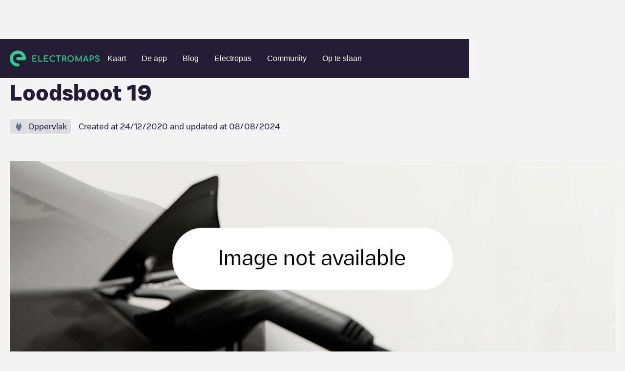

--- FILE ---
content_type: text/html; charset=utf-8
request_url: https://www.electromaps.com/nl/laadstations/nederland/houten/houten/loodsboot-19-pakketboot
body_size: 45348
content:
<!DOCTYPE html><!-- Last Published: Fri Jan 02 2026 13:35:34 GMT+0000 (Coordinated Universal Time) --><html data-wf-domain="live.electromaps.com" data-wf-page="6437e7fb5ac6ff23f06bcec2" data-wf-site="6278f767c8039e09089ab08c" lang="nl"><head><meta charset="utf-8"><meta content="Chargepoints for electric vehicles near you - Electromaps" property="og:title"><meta content="Find electric vehicle charging stations around the world with our detailed map. Plan your routes and charge with confidence on Electromaps." property="og:description"><meta content="Chargepoints for electric vehicles near you - Electromaps" property="twitter:title"><meta content="Find electric vehicle charging stations around the world with our detailed map. Plan your routes and charge with confidence on Electromaps." property="twitter:description"><meta property="og:type" content="website"><meta content="summary_large_image" name="twitter:card"><meta content="width=device-width, initial-scale=1" name="viewport"><link href="https://cdn.prod.website-files.com/6278f767c8039e09089ab08c/css/electromaps.webflow.shared.c1d0b053d.min.css" rel="stylesheet" type="text/css"><link href="https://cdn.prod.website-files.com/6278f767c8039e09089ab08c/css/electromaps.webflow.6437e7fb5ac6ff23f06bcec2-b6113f150.min.css" rel="stylesheet" type="text/css"><script type="text/javascript">!function(o,c){var n=c.documentElement,t=" w-mod-";n.className+=t+"js",("ontouchstart"in o||o.DocumentTouch&&c instanceof DocumentTouch)&&(n.className+=t+"touch")}(window,document);</script><link href="https://cdn.prod.website-files.com/6278f767c8039e09089ab08c/62949593168ed75e2a765719_favicon.svg" rel="shortcut icon" type="image/x-icon"><link href="https://cdn.prod.website-files.com/6278f767c8039e09089ab08c/629495a2b64554432869a8d5_webclip.png" rel="apple-touch-icon">
<!-- Google Tag Manager -->
<script>(function(w,d,s,l,i){w[l]=w[l]||[];w[l].push({'gtm.start':
new Date().getTime(),event:'gtm.js'});var f=d.getElementsByTagName(s)[0],
j=d.createElement(s),dl=l!='dataLayer'?'&l='+l:'';j.async=true;j.src=
'https://www.googletagmanager.com/gtm.js?id='+i+dl;f.parentNode.insertBefore(j,f);
})(window,document,'script','dataLayer','GTM-N98VCX6');</script>
<!-- End Google Tag Manager -->


<!-- Hotjar Tracking Code for https://www.electromaps.com/ -->
<script>
    (function(h,o,t,j,a,r){
        h.hj=h.hj||function(){(h.hj.q=h.hj.q||[]).push(arguments)};
        h._hjSettings={hjid:3091564,hjsv:6};
        a=o.getElementsByTagName('head')[0];
        r=o.createElement('script');r.async=1;
        r.src=t+h._hjSettings.hjid+j+h._hjSettings.hjsv;
        a.appendChild(r);
    })(window,document,'https://static.hotjar.com/c/hotjar-','.js?sv=');
</script>

<!-- [Cookiebot] -->
<script id="Cookiebot" src="https://consent.cookiebot.com/uc.js" data-cbid="fe5c5c23-06e4-4311-8328-6afa69ab9028" data-blockingmode="auto" type="text/javascript"></script>

<meta name="google-adsense-account" content="ca-pub-7773734529125057">
<!-- Adsense
<script async src="https://pagead2.googlesyndication.com/pagead/js/adsbygoogle.js?client-ca-pub-7773734529125057" crossorigin="anonymous"></script> -->

<!-- [Attributes by Finsweet] Disable scrolling -->
<script defer="" src="https://cdn.jsdelivr.net/npm/@finsweet/attributes-scrolldisable@1/scrolldisable.js"></script>
<script>
// Obtener el parámetro de la URL que deseas comprobar
var parametro = "for-businesses"; // Reemplaza "tu_parametro" con el nombre del parámetro que deseas verificar

// Función para comprobar si la URL contiene el parámetro especificado
function comprobarURLConParametro() {
  // Obtener la URL actual
  var url = window.location.href;

  // Verificar si la URL contiene el parámetro
  if (url.indexOf(parametro) > -1) {
    // El parámetro está presente en la URL
    console.log("La URL contiene el parámetro " + parametro);
    // Aquí puedes agregar el código que deseas ejecutar cuando la URL contiene el parámetro
   	var link = document.getElementById("for-businesses");
	// Llamar a la función después de 3 segundos
	falsoClickDespuesDeTiempo("for-businesses-id", 2000); // Reemplaza "tu_elemento_id" con el ID del elemento en el que deseas simular el clic

    // Simular el clic en el enlace
    //if (link) {
			//console.log('click')
     // link.click();
   // }
  } else {
    // El parámetro no está presente en la URL
    //console.log("La URL no contiene el parámetro " + parametro);
    // Aquí puedes agregar el código que deseas ejecutar cuando la URL no contiene el parámetro
  }
}
function falsoClickDespuesDeTiempo(elementoId, tiempo) {
  setTimeout(function() {
    var elemento = document.getElementById(elementoId); // Obtener el elemento por su ID
    if (elemento) {
      elemento.click(); // Realizar el falso clic en el elemento
    }
  }, tiempo);
}

// Llamar a la función para comprobar la URL cuando sea necesario
comprobarURLConParametro();
</script>
 
<script>

document.addEventListener('submit', async (event) => {
  if (!event.target.action?.endsWith('/xx/newsletter')) {
    return;
  }

  event.preventDefault();

  const form = event.target;
  const submitButton = form.querySelector('[type="submit"]');

  submitButton.disabled = true
  form.querySelectorAll(`[data-result]`).forEach(message => {
    message.classList.remove('show');
  });

  //const language = location.pathname.split('/')[1]; old
  //const qs = new URLSearchParams({ language }); old
	const qs = new URLSearchParams();
  
  form.querySelectorAll('input[name]').forEach(input => {
    if (['hidden', 'text', 'email', 'tel'].includes(input.type)) {
      qs.set(input.name, input.value);
    }
  });

  const response = await fetch(`${form.action}?${qs}`);
  const result = response.status < 299 ? 'success' : 'error';
  submitButton.disabled = false
  
  	form.querySelector(`[data-result="${result}"]`)?.classList.add('show');
	var elementoBodyForm = form.querySelector(`[data-result="${result}"]`);

    // Modal
    var elementoPadreBodyForm = encontrarPadreConClase(form, "body-form");
 	var elementoFormMessage = elementoPadreBodyForm.querySelector('.newsletter-Message');

    // Verificar si se encontró el elemento padre con la clase
    if (elementoPadreBodyForm) {
        //console.log("Se encontró el elemento padre con la clase 'body-form':", elementoPadreBodyForm);

        // Verificar si el resultado es "success" y si el elemento body-form se encontró
        if (result === "success" && elementoBodyForm) {
            // Agregar la clase 'show' al elemento body-form
			$('.form-message').addClass('show');
        }
    } else {
      console.log("No se encontró el elemento padre con la clase 'body-form'.");

    }
});



// Función para buscar el elemento padre con una clase específica
function encontrarPadreConClase(elemento, clase) {
    // Comprobamos si el elemento tiene la clase deseada
    if (elemento.classList.contains(clase)) {
        return elemento; // Si tiene la clase, devolvemos el elemento
    } else {
        // Si no tiene la clase, recurrimos al elemento padre (parentNode)
        if (elemento.parentNode) {
            // Llamamos recursivamente a la función para el elemento padre
            return encontrarPadreConClase(elemento.parentNode, clase);
        } else {
            // Si llegamos al elemento raíz y no se encuentra la clase, devolvemos null
            return null;
        }
    }
}



</script>
  
<style>
:root {
--navbar-mobile-height: 80px;
}
  
*{
  -webkit-font-smoothing: antialiased;
  -moz-osx-font-smoothing: grayscale; 
  text-rendering: optimizeLegibility;
}

@media only screen and (max-width: 991px){
  [css="nav-menu-height"] {
       height: 100vh;
       height: calc(var(--vh, 1vh) * 100 - var(--navbar-mobile-height))!important;
  }
}

.svg-menu-toggle {
  fill: #fff;
  pointer-events: all;
  cursor: pointer;
}
.svg-menu-toggle .bar {
  -webkit-transform: rotate(0) translateY(0) translateX(0);
  transform: rotate(0) translateY(0) translateX(0);
  opacity: 1;
  -webkit-transform-origin: 25px 12px;
  transform-origin: 25px 12px;
  -webkit-transition: -webkit-transform 0.2s ease-in-out, opacity 0.2s ease-in-out;
  transition: transform 0.2s ease-in-out, opacity 0.2s ease-in-out;
}
.svg-menu-toggle .bar:nth-of-type(1) {
  -webkit-transform-origin: 25px 12px;
  transform-origin: 25px 12px;
}
.svg-menu-toggle .bar:nth-of-type(3) {
  -webkit-transform-origin: 26px 20px;
  transform-origin: 26px 20px;
}

.w--open .bar:nth-of-type(1) {
  -webkit-transform: rotate(-45deg) translateY(0) translateX(0);
  transform: rotate(-45deg) translateY(0) translateX(0);
}
.w--open .bar:nth-of-type(2) {
  opacity: 0;
}
.w--open .bar:nth-of-type(3) {
  -webkit-transform: rotate(45deg) translateY(0em) translateX(0em);
  transform: rotate(45deg) translateY(0em) translateX(0em);
}

.inline-svg {
  display: block;
  margin: 0 auto;
}  
  
[css="/"]:after {
  display: inline;
  content: "/";
  color: #33c88c;
}
[css="."]:after {
  display: inline;
  content: ".";
  color: #33c88c;
}
[css="?"]:after {
  display: inline;
  content: "?";
  color: #33c88c;
}
.w-webflow-badge {
  display: none!important;
}

  
.subscribe-form {
  width: 100%;
}

.subscribe-form fieldset{
  outline: none;
  border: none;
  display: flex;
  align-items: center;
}

.subscribe-form input:not([type="submit"]) {
	font-family: 'Heywallbox Regular',sans-serif;
	box-sizing: border-box;
	-webkit-appearance: none;
	-moz-appearance: none;
	appearance: none;
	box-shadow: none;
	padding: 8px 16px;
	display: block;
	width: 100%;
	outline: none;
	border-radius: 50px;
	border: 2px solid #fff;   
  background-color: white;
  color: #221c35;
  line-height: 20px;
  font-size: 16px;
  max-height: 40px;
}

.subscribe-form button{
  
  display: inline;
    padding: 8px 24px;
	border: 2px solid #33c88c;
    border-radius: 10px;
    background-color: #33c88c;
    -webkit-transition: all  .2s,color .2s;
    transition: all .2s,color .2s;
    font-family: 'Heywallbox Regular',sans-serif;
    color: #fff;
    font-size: 16px;
    font-weight: 400;
  cursor: pointer;
  margin-left: 8px;
}
.subscribe-form button:hover{
	border: 2px solid #fff;
}
  
/* cropped images */
.w-richtext figure {
    max-width: 100%!important;
    margin-bottom: 40px;
}
  
.w-richtext figcaption {
  color: #7a7a7b;
}
  
  
/*menu nav responsive hidden links*/
@media only screen and (max-width: 1100px) and (min-width: 991px)  {
  #header-community-link{
    display: none;
  }  
}
  
  
  /*load more button (city/region)*/
#loadMore.disabled,
.button.disabled {
	opacity: 0.5;
	background-color: #a8a8a8;
	pointer-events: none;  
}
  
.chargepoints-stations-item {
	display: none;
}
.chargepoints-stations-item:nth-child(-n+10) {
	display: flex;
}
.chargepoints-stations-item.show {
	display: flex;
}
  
.dropdown-link.w-dropdown-link.w--current {
  color: #289f6f;
}
  
</style>

<style>
 /* Cookiebot minimum.run custom styles */
 #CybotCookiebotDialog {
   --font-size: 14px;
   --color-primary: #33c88c;
   --border-radius: 8px;
   --container-width: 1400px;
 }
 #CybotCookiebotDialogHeader,#CybotCookiebotDialogPoweredByText,.CybotCookiebotDialogBodyBottomWrapper{display:none!important}#CybotCookiebotDialog *,#CybotCookiebotDialogBodyUnderlay *{font-size:var(--font-size)!important}#CybotCookiebotDialogFooter #CybotCookiebotDialogBodyButtonAccept,#CybotCookiebotDialogFooter #CybotCookiebotDialogBodyLevelButtonAccept,#CybotCookiebotDialogFooter #CybotCookiebotDialogBodyLevelButtonLevelOptinAllowAll{background-color:var(--color-primary)!important;border-color:var(--color-primary)!important}#CybotCookiebotDialogBodyButtonDecline,#CybotCookiebotDialogFooter #CybotCookiebotDialogBodyLevelButtonCustomize,#CybotCookiebotDialogFooter #CybotCookiebotDialogBodyLevelButtonLevelOptinAllowallSelection{border-color:var(--color-primary)!important;color:var(--color-primary)!important}#CybotCookiebotDialogFooter .CybotCookiebotDialogBodyButton{border-radius:var(--border-radius)!important}#CybotCookiebotDialogNav .CybotCookiebotDialogNavItemLink.CybotCookiebotDialogActive{border-bottom:1px solid var(--color-primary)!important;color:var(--color-primary)!important}#CybotCookiebotDialogTabContent input:checked+.CybotCookiebotDialogBodyLevelButtonSlider{background-color:var(--color-primary)!important}#CybotCookiebotDialog #CybotCookiebotDialogBodyContentText a,#CybotCookiebotDialog #CybotCookiebotDialogBodyLevelButtonIABHeaderViewPartnersLink,#CybotCookiebotDialog #CybotCookiebotDialogDetailBulkConsentList dt a,#CybotCookiebotDialog #CybotCookiebotDialogDetailFooter a,#CybotCookiebotDialog .CookieCard .CybotCookiebotDialogDetailBodyContentCookieContainerButton:hover,#CybotCookiebotDialog .CookieCard .CybotCookiebotDialogDetailBodyContentIABv2Tab:hover,#CybotCookiebotDialog .CybotCookiebotDialogBodyLevelButtonIABDescription a,#CybotCookiebotDialog .CybotCookiebotDialogDetailBodyContentCookieLink,#CybotCookiebotDialogDetailBodyContentCookieContainerTypes .CybotCookiebotDialogDetailBodyContentCookieProvider:not(.CybotCookiebotDialogDetailBodyContentCookieInfoCount):hover,#CybotCookiebotDialogDetailBodyContentTextAbout a,#CybotCookiebotDialogNav .CybotCookiebotDialogNavItemLink:hover{color:var(--color-primary)!important}.CybotCookiebotDialogDetailBodyContentCookieContainerButton{display:-webkit-box;display:-ms-flexbox;display:flex}#CybotCookiebotDialog[data-template=bottom]{top:100%;-webkit-transform:translate(-50%,-100%);-ms-transform:translate(-50%,-100%);transform:translate(-50%,-100%);border-radius:0!important}#CybotCookiebotDialog.CybotEdge{-webkit-box-shadow:0 30px 70px rgb(0 0 0 / 30%);box-shadow:0 30px 70px rgb(0 0 0 / 30%);height:auto;max-height:70vh;max-width:100vw;min-width:100vw;padding:0;width:100vw}#CybotCookiebotDialog{left:50%;max-height:80vh;top:0;-webkit-transform:translate(-50%);-ms-transform:translate(-50%);transform:translate(-50%)}@media screen and (min-width:1280px){#CybotCookiebotDialog.CybotEdge .CybotCookiebotDialogContentWrapper{max-width:var(--container-width)!important}}
</style>
  <style>
[class^="connector-"], [class*=" connector-"] {
  /* use !important to prevent issues with browser extensions that change fonts */
  font-family: 'Connector' !important;
  speak: never;
  font-style: normal;
  font-weight: normal;
  font-variant: normal;
  text-transform: none;
  line-height: 1;

}

[class^="connector-"]:before,
[class*="connector-"]:before{
  content: "\e90c";
    font-size: 22px;
    color: #6B768A;    
}    
    
.connector-5:before {
  content: "\e93d";
}
.connector-4:before {
  content: "\e93e";
}
.connector-31:before {
  content: "\e93f";
}
.connector-7:before {
  content: "\e940";
}
.connector-8:before {
  content: "\e941";
}
.connector-2:before {
  content: "\e942";
}
.connector-3:before {
  content: "\e943";
}
.connector-33:before {
  content: "\e944";
}
.connector-37:before {
  content: "\e945";
}
.connector-34:before {
  content: "\e946";
}
.connector-1:before {
  content: "\e948";
}
.connector-25:before {
  content: "\e949";
}
.connector-35:before {
  content: "\e94a";
}
.connector-39:before {
  content: "\e94b";
}
.connector-10:before {
  content: "\e94c";
}
.connector-28:before {
  content: "\e94d";
}
.connector-27:before {
  content: "\e94e";
}
.connector-26:before {
  content: "\e94f";
}
.connector-15:before {
  content: "\e950";
}
.connector-16:before {
  content: "\e951";
}
</style>
  <style>
[class^="location-"], [class*=" location-"] {
  /* use !important to prevent issues with browser extensions that change fonts */
  font-family: 'Location' !important;
  speak: never;
  font-style: normal;
  font-weight: normal;
  font-variant: normal;
  text-transform: none;
  line-height: 1;

}

[class^="location-"]:before,
[class*="location-"]:before{
  content: "\e90c";
    font-size: 22px;
    color: #6B768A;  
}    
    
.location-4:before {
  content: "\e900";
}
.location-11:before {
  content: "\e901";
}
.location-5:before {
  content: "\e902";
}
.location-3:before {
  content: "\e903";
}
.location-10:before {
  content: "\e904";
}
.location-12:before {
  content: "\e905";
}
.location-2:before {
  content: "\e906";
}
.location-14:before {
  content: "\e907";
}
.location-1:before {
  content: "\e908";
}
.location-7:before {
  content: "\e909";
}
.location-8:before {
  content: "\e90a";
}
.location-9:before {
  content: "\e90b";
}    
</style>  <script async="" src="https://securepubads.g.doubleclick.net/tag/js/gpt.js"></script>







<title>Laadpunten voor elektrische voertuigen - Electromaps - ElectromapsLoodsboot 19</title>







<meta name="description" content="Verken carrièremogelijkheden bij Wallbox. Sluit je aan bij ons innovatieve team en draag bij aan de toekomst van elektrische mobiliteit. Ontdek je potentieel!">		

<script>
  window.googletag = window.googletag || {cmd: []};
  googletag.cmd.push(function() {
    googletag.defineSlot('/68055579/Charging_points_middle', [728, 90], 'div-gpt-ad-1673454751580-0').addService(googletag.pubads());
    googletag.pubads().enableSingleRequest();
    googletag.enableServices();
  });
</script>
<script>
  window.googletag = window.googletag || {cmd: []};
  googletag.cmd.push(function() {
    googletag.defineSlot('/68055579/Charging_points_middle', [484, 90], 'div-gpt-ad-1673454725993-0').addService(googletag.pubads());
    googletag.pubads().enableSingleRequest();
    googletag.enableServices();
  });
</script>
<script>
  window.googletag = window.googletag || {cmd: []};
  googletag.cmd.push(function() {
    googletag.defineSlot('/68055579/Charging_points_middle', [320, 50], 'div-gpt-ad-1673454671538-0').addService(googletag.pubads());
    googletag.pubads().enableSingleRequest();
    googletag.enableServices();
  });
</script>

<style>
.breadcrumb-item:hover {
	color: #33c88c;
}
.chargepoints-stations-item {
	min-width: 0;
}

.chargepoints-stations-title h3 {
	white-space: nowrap;
  overflow: hidden;
  text-overflow: ellipsis;
}

  @media only screen and (min-width: 1100px)  {
    .ga-desktop {
      display: block;
    }
    .ga-tablet {
      display: none;
    }
    .ga-mobile {
      display: none;
    }
  }
  
  @media only screen and (max-width: 1099px) and (min-width: 537px)  {
    .ga-desktop {
      display: none;
    }
    .ga-tablet {
      display: block;
    }
    .ga-mobile {
      display: none;
    }
  }
  
  @media only screen and (max-width: 536px)  {
    .ga-desktop {
      display: none;
    }
    .ga-tablet {
      display: none;
    }
    .ga-mobile {
      display: block;
    }
  }

</style>




	
	
<title>Laadpunten voor elektrische voertuigen - Electromaps - ElectromapsLoodsboot 19</title>








<meta name="description" content="Verken carrièremogelijkheden bij Wallbox. Sluit je aan bij ons innovatieve team en draag bij aan de toekomst van elektrische mobiliteit. Ontdek je potentieel!">



<style>
.breadcrumb-item:hover {
	color: #33c88c;
}

/****/

/*
.comments-item
.photos-item
*/

.comments-item {
	display: none;
}
.comments-item:nth-child(-n+4) {
	display: block;
}
.comments-item.show {
	display: block;
}

/***/

.photos-item {
	display: none;
}
.photos-item:nth-child(-n+8) {
	display: block;
}
.photos-item.show {
	display: block;
}

</style><link href="https://www.electromaps.com/nl/laadstations/nederland/houten/houten/loodsboot-19-pakketboot" rel="canonical"><link rel="alternate" hreflang="en" href="https://www.electromaps.com/en/charging-stations/netherlands/houten/houten/loodsboot-19-pakketboot"><link rel="alternate" hreflang="es" href="https://www.electromaps.com/es/puntos-carga/paises-bajos/houten/houten/loodsboot-19-pakketboot"><link rel="alternate" hreflang="fr" href="https://www.electromaps.com/fr/stations-de-recharge/pays-bas/houten/houten/loodsboot-19-pakketboot"><link rel="alternate" hreflang="de" href="https://www.electromaps.com/de/ladestationen/niederlande/houten/houten/loodsboot-19-pakketboot"><link rel="alternate" hreflang="ca" href="https://www.electromaps.com/ca/estacions-de-recarrega/paisos-baixos/houten/houten/loodsboot-19-pakketboot"><link rel="alternate" hreflang="it" href="https://www.electromaps.com/it/stazioni-di-ricarica/paesi-bassi/houten/houten/loodsboot-19-pakketboot"><link rel="alternate" hreflang="nl" href="https://www.electromaps.com/nl/laadstations/nederland/houten/houten/loodsboot-19-pakketboot"><link rel="alternate" hreflang="pt" href="https://www.electromaps.com/pt/estacoes-de-carregamento/paises-baixos/houten/houten/loodsboot-19-pakketboot"><script type="application/ld+json">
  {
    "@context": "https://schema.org",
    "@type": "BreadcrumbList",
    "itemListElement": [{"@type":"ListItem","position":1,"name":"Countries","item":"https://www.electromaps.com/nl/laadstations"},{"@type":"ListItem","position":2,"name":"Nederland","item":"https://www.electromaps.com/nl/laadstations/nederland"},{"@type":"ListItem","position":3,"name":"Houten","item":"https://www.electromaps.com/nl/laadstations/nederland/houten"},{"@type":"ListItem","position":4,"name":"Houten","item":"https://www.electromaps.com/nl/laadstations/nederland/houten/houten"},{"@type":"ListItem","position":5,"name":"Loodsboot 19"}]
  }
</script><script type="application/ld+json">{
  "@context": "https://schema.org",
  "@type": "LocalBusiness",
  "name": "Loodsboot 19",
  "address": "104 Pakketboot 3991 LJ Houten - Nederland",
  "brand": "Electromaps"
}</script></head><body class="body-clear"><div data-animation="default" data-collapse="medium" data-duration="400" data-easing="ease" data-easing2="ease" role="banner" class="navbar hidden show w-nav"><div class="navbar-container w-container"><div class="navbar-wrapper"><a href="/" class="nav-logo-mobile w-inline-block"><img src="https://cdn.prod.website-files.com/6278f767c8039e09089ab08c/62aae556d19e952671230c8b_horitzontal-logo.svg" loading="lazy" alt="" class="nav-logo-image mobile"></a><nav role="navigation" css="nav-menu-height" class="nav-menu v2 w-nav-menu"><a href="/" class="nav-logo-desktop w-inline-block"><img src="https://cdn.prod.website-files.com/6278f767c8039e09089ab08c/62aae556d19e952671230c8b_horitzontal-logo.svg" loading="eager" alt="" class="nav-logo-image"></a><div class="nav-menu-center"><a class="nav-link w-nav-link" datalayer="ClickOnMap" href="https://map.electromaps.com/nl/" target="_blank">Kaart</a><a class="nav-link w-nav-link" href="/nl/app">De app</a><a href="/nlundefined" class="nav-link w-nav-link">Blog</a><a href="/nl/electropass" class="nav-link w-nav-link">Electropas</a><a href="/nl/community" class="nav-link w-nav-link">Community</a><a class="nav-link w-nav-link" datalayer="Shop" href="https://shop.electromaps.com/nl-nl" target="_blank" id="header-community-link">Op te slaan</a></div><div class="navbar-log one-link"></div></nav><div class="menu-button w-nav-button"><div class="icon w-icon-nav-menu"></div><div class="w-embed"><!--<svg class="inline-svg" version="1.1" xmlns="http://www.w3.org/2000/svg" xmlns:xlink="http://www.w3.org/1999/xlink" x="0px" y="0px"
	 width="100%" height="100%" viewBox="0 0 32 22.5" enable-background="new 0 0 32 22.5" xml:space="preserve">
					<title>Mobile Menu</title>
					<g class="svg-menu-toggle">

					<path class="bar" d="M20.945,8.75c0,0.69-0.5,1.25-1.117,1.25H3.141c-0.617,0-1.118-0.56-1.118-1.25l0,0
						c0-0.69,0.5-1.25,1.118-1.25h16.688C20.445,7.5,20.945,8.06,20.945,8.75L20.945,8.75z">
					</path>
					<path class="bar" d="M20.923,15c0,0.689-0.501,1.25-1.118,1.25H3.118C2.5,16.25,2,15.689,2,15l0,0c0-0.689,0.5-1.25,1.118-1.25 h16.687C20.422,13.75,20.923,14.311,20.923,15L20.923,15z">
					</path>
					<path class="bar" d="M20.969,21.25c0,0.689-0.5,1.25-1.117,1.25H3.164c-0.617,0-1.118-0.561-1.118-1.25l0,0
						c0-0.689,0.5-1.25,1.118-1.25h16.688C20.469,20,20.969,20.561,20.969,21.25L20.969,21.25z">
					</path>

          <rect width="320" height="220" fill="none">

					</rect>
					</g>

		</svg>-->
    
    <svg class="inline-svg" xmlns="http://www.w3.org/2000/svg" width="32" height="32" viewBox="0 0 32 32" fill="none">
  <g class="svg-menu-toggle">
<path class="bar" fill-rule="evenodd" clip-rule="evenodd" d="M3 8C3 7.44772 3.44772 7 4 7H28C28.5523 7 29 7.44772 29 8C29 8.55228 28.5523 9 28 9H4C3.44772 9 3 8.55228 3 8Z" fill="white"></path>
<path class="bar" fill-rule="evenodd" clip-rule="evenodd" d="M3 16C3 15.4477 3.44772 15 4 15H28C28.5523 15 29 15.4477 29 16C29 16.5523 28.5523 17 28 17H4C3.44772 17 3 16.5523 3 16Z" fill="white"></path>
<path class="bar" fill-rule="evenodd" clip-rule="evenodd" d="M3 24C3 23.4477 3.44772 23 4 23H28C28.5523 23 29 23.4477 29 24C29 24.5523 28.5523 25 28 25H4C3.44772 25 3 24.5523 3 24Z" fill="white"></path>
    </g>
</svg></div></div></div></div></div><div class="char-heading"><div class="container-chargepoint w-container"><div class="breadcrumbs desktop"><a href="/nl/laadstations" class="breadcrumb-item w-inline-block"><div class="body-s">Charging stations</div></a><img src="https://cdn.prod.website-files.com/6278f767c8039e09089ab08c/6304a567ccf114f7b3b0093a_breadcrumb-arow.svg" loading="lazy" alt="" class="breadcrumb-icon"><a href="/nl/laadstations/nederland" class="breadcrumb-item w-inline-block"><div class="body-s">Nederland</div></a><img src="https://cdn.prod.website-files.com/6278f767c8039e09089ab08c/6304a567ccf114f7b3b0093a_breadcrumb-arow.svg" loading="lazy" alt="" class="breadcrumb-icon"><a href="/nl/laadstations/nederland/houten" class="breadcrumb-item w-inline-block"><div class="body-s">Houten</div></a><img src="https://cdn.prod.website-files.com/6278f767c8039e09089ab08c/6304a567ccf114f7b3b0093a_breadcrumb-arow.svg" loading="lazy" alt="" class="breadcrumb-icon"><a href="/nl/laadstations/nederland/houten/houten" class="breadcrumb-item w-inline-block"><div class="body-s">Houten</div></a><img src="https://cdn.prod.website-files.com/6278f767c8039e09089ab08c/6304a567ccf114f7b3b0093a_breadcrumb-arow.svg" loading="lazy" alt="" class="breadcrumb-icon"><div class="breadcrumb-item last"><div class="body-s">Loodsboot 19</div></div></div><div class="breadcrumbs mobile"><img src="https://cdn.prod.website-files.com/6278f767c8039e09089ab08c/6305ea111ec5530e5e7930c1_breadcrumb-arrow-back.svg" loading="lazy" alt="" class="breadcrumb-icon"><a href="/nl/laadstations/nederland/houten/houten" class="breadcrumb-item w-inline-block"><div class="body-s">Houten</div></a></div><div class="char-header"><div class="char-heading-title"><h1 class="l"><span class="title-charge-point">Loodsboot 19</span></h1><div class="w-embed"><style>
	.title-charge-point,
	.nearest-connectors-title{
     line-break: anywhere;
    }
   
</style></div></div><div class="char-header-subtitle-wrapper"><div class="char-header-visual"><div class="chargepoints-stations-visual-inner"><div class="chargepoints-stations-visual-icon location-1"></div><div class="chargepoints-stations-visual-text"><div class="body-m">Oppervlak</div></div></div></div><div class="char-heading-subtitle"><div class="body-m">Created at <span>24/12/2020</span> and updated at <span>08/08/2024</span></div></div></div></div></div><div class="wide-container-2"><div class="margin-bottom"><div class="default-image"><img src="https://cdn.prod.website-files.com/6278f767c8039e09089ab08c/66e4103547f3450cc657d5a3_image%20not%20available.png" alt="image Loodsboot 19"></div></div></div></div><div class="char-main"><div class="wide-container-2 w-container"><div class="char-main-grid"><div class="char-main-aside"><div class="caps-title"><h2 class="xs">INFORMATIE</h2></div><div class="char-aside-info-container"><div class="char-aside-info-item"><div class="char-aside-info-title"><div class="body-m">Adres</div></div><div class="char-aside-info-text"><div class="body-s">104 Pakketboot 3991 LJ</div></div></div></div><div class="aside-cta"><div class="aside-cta-title"><h4 class="body-l bold">DOWNLOAD DE APP</h4></div><div class="aside-cta-text"><div class="body-m">Bekijk de status van de laadpunten in realtime in onze app.</div></div><div class="aside-cta-buttons"><a href="https://play.google.com/store/apps/details?id=com.enredats.electromaps" target="_blank" class="app-download android aside w-inline-block"><img src="https://cdn.prod.website-files.com/6278f767c8039e09089ab08c/6453bc92b6498149ffc7047b_android_badge%202.png" loading="lazy" alt=""></a><a href="https://apps.apple.com/app/electromaps/id606186464" target="_blank" class="app-download apple aside w-inline-block"><img src="https://cdn.prod.website-files.com/6278f767c8039e09089ab08c/6453da9a2485fc154451b073_applelarge.svg" loading="lazy" alt=""></a></div></div></div><div class="char-main-content"><div class="char-main-heading"><div class="char-main-title"><h2 class="xs">CONNECTOREN</h2></div><div class="char-separator"><div>·</div></div></div><div class="embed-banner-wrapper"><div class="embed-banner w-embed w-script"><div class="ga-desktop" id="div-gpt-ad-1673454751580-0" style="min-width: 728px; min-height: 90px;">
  <script>
    googletag.cmd.push(function() { googletag.display('div-gpt-ad-1673454751580-0'); });
  </script>
</div>

<div class="ga-tablet" id="div-gpt-ad-1673454725993-0" style="min-width: 484px; min-height: 90px;">
  <script>
    googletag.cmd.push(function() { googletag.display('div-gpt-ad-1673454725993-0'); });
  </script>
</div>

<div class="ga-mobile" id="div-gpt-ad-1673454671538-0" style="min-width: 320px; min-height: 50px;">
  <script>
    googletag.cmd.push(function() { googletag.display('div-gpt-ad-1673454671538-0'); });
  </script>
</div></div></div><div class="city-main-top-banner hide"><img src="https://cdn.prod.website-files.com/6278f767c8039e09089ab08c/6304cf6d4c55c0b563326863_small-token.svg" loading="lazy" alt="" class="city-man-top-banner-icon"><div class="city-man-top-banner-text"><div class="body-m">De kaart toont alleen de laadpunten voor deze locatie. Als u alle laadpunten wilt bekijken en vrij wilt bewegen, klik dan op de bovenstaande kaart om toegang te krijgen tot onze interactieve webmap of download onze app.</div></div><div class="city-man-top-banner-button"><a class="button w-button" href="https://electromaps.com/es-ES/electropass" target="_blank">Meer informatie</a></div></div><div class="char-connectos-container"><div id="w-node-e0dcab5f-ee12-9d78-de01-67ffa2a553d4-f06bcec2" class="char-connectors-item"><div class="char-connectors-visual connector-5"></div><div class="char-connectors-content"><div class="char-connectors-heading"><div class="char-connectors-title"><h3 class="xs">TYPE 2</h3></div><div class="char-lenght"><div class="body-s">x<span>14</span></div></div></div><div class="char-kw"><div class="body-s"><span>6,37</span> kw</div></div><div class="char-connectors-info-container"><div class="char-connectors-info"><img src="https://cdn.prod.website-files.com/6278f767c8039e09089ab08c/630612dabd6e4008af113d4e_small-token.svg" loading="lazy" alt="" class="char-connectors-info-icon"><div class="char-connectors-info-text"><div>Works with the Electropass</div></div></div></div></div></div></div><div class="main-bottom-banner"><div class="city-main-bottom-banner-content"><div class="city-main-bottom-banner-title"><h4 class="body-l bold">GET&nbsp;OUR&nbsp;KEYFOB</h4></div><div class="city-main-bottom-banner-text"><div class="body-m">The map only shows the charging points of this location, if you want to see all of them and move freely, use our webapp</div></div><div class="city-main-bottom-banner-button"><a class="button dark w-button" href="https://map.electromaps.com" target="_blank">...</a></div></div></div><div class="narest-caps-title"><h2 class="xs">DICHTSTBIJZIJNDE LAADPUNTEN</h2></div><div class="nearest-container"><a id="w-node-_99b42427-432b-bebf-f973-0dd750098efd-f06bcec2" href="/nl/laadstations/nederland/houten/houten/loodsboot-19-vleugelboot" class="nearest-connectors-item w-inline-block"><div class="nearest-connectors-content"><div class="nearest-connectors-icon"><div class="nearest-connectors-icon-inner"><div class="nearest-connectors-visual-icon location-1"></div><div class="nearest-connectors-visual-text"><div class="body-m">Oppervlak</div></div></div></div><div class="nearest-connectors-title"><div class="body-m title-charge-point">Loodsboot 19</div></div><div class="nearest-connectors-text"><div class="body-s">73 Vleugelboot 3991 CM</div></div></div><div class="nearest-connectors-meters-container"><div class="nearest-connectors-meters"><div class="nearest-connectors-meters-number"><div class="xs">0</div></div><div class="nearest-connectors-meters-text"><div class="body-s">km</div></div></div></div></a><a id="w-node-_99b42427-432b-bebf-f973-0dd750098efd-f06bcec2" href="/nl/laadstations/nederland/houten/houten/loodsboot-19-pakketboot" class="nearest-connectors-item w-inline-block"><div class="nearest-connectors-content"><div class="nearest-connectors-icon"><div class="nearest-connectors-icon-inner"><div class="nearest-connectors-visual-icon location-1"></div><div class="nearest-connectors-visual-text"><div class="body-m">Oppervlak</div></div></div></div><div class="nearest-connectors-title"><div class="body-m title-charge-point">Loodsboot 19</div></div><div class="nearest-connectors-text"><div class="body-s">104 Pakketboot 3991 LJ</div></div></div><div class="nearest-connectors-meters-container"><div class="nearest-connectors-meters"><div class="nearest-connectors-meters-number"><div class="xs">0</div></div><div class="nearest-connectors-meters-text"><div class="body-s">km</div></div></div></div></a><a id="w-node-_99b42427-432b-bebf-f973-0dd750098efd-f06bcec2" href="/nl/laadstations/nederland/houten/houten/undefined-pakketboot" class="nearest-connectors-item w-inline-block"><div class="nearest-connectors-content"><div class="nearest-connectors-icon"><div class="nearest-connectors-icon-inner"><div class="nearest-connectors-visual-icon location-1"></div><div class="nearest-connectors-visual-text"><div class="body-m">Oppervlak</div></div></div></div><div class="nearest-connectors-title"><div class="body-m title-charge-point">undefined</div></div><div class="nearest-connectors-text"><div class="body-s">104 Pakketboot 3991 LJ</div></div></div><div class="nearest-connectors-meters-container"><div class="nearest-connectors-meters"><div class="nearest-connectors-meters-number"><div class="xs">0</div></div><div class="nearest-connectors-meters-text"><div class="body-s">km</div></div></div></div></a><a id="w-node-_99b42427-432b-bebf-f973-0dd750098efd-f06bcec2" href="/nl/laadstations/nederland/houten/houten/loodsboot-19-vleugelboot" class="nearest-connectors-item w-inline-block"><div class="nearest-connectors-content"><div class="nearest-connectors-icon"><div class="nearest-connectors-icon-inner"><div class="nearest-connectors-visual-icon location-1"></div><div class="nearest-connectors-visual-text"><div class="body-m">Oppervlak</div></div></div></div><div class="nearest-connectors-title"><div class="body-m title-charge-point">Loodsboot 19</div></div><div class="nearest-connectors-text"><div class="body-s">73 Vleugelboot 3991 CM</div></div></div><div class="nearest-connectors-meters-container"><div class="nearest-connectors-meters"><div class="nearest-connectors-meters-number"><div class="xs">0</div></div><div class="nearest-connectors-meters-text"><div class="body-s">km</div></div></div></div></a><a id="w-node-_99b42427-432b-bebf-f973-0dd750098efd-f06bcec2" href="/nl/laadstations/nederland/houten/houten/undefined-pakketboot" class="nearest-connectors-item w-inline-block"><div class="nearest-connectors-content"><div class="nearest-connectors-icon"><div class="nearest-connectors-icon-inner"><div class="nearest-connectors-visual-icon location-1"></div><div class="nearest-connectors-visual-text"><div class="body-m">Oppervlak</div></div></div></div><div class="nearest-connectors-title"><div class="body-m title-charge-point">undefined</div></div><div class="nearest-connectors-text"><div class="body-s">15h Pakketboot 3991 CH</div></div></div><div class="nearest-connectors-meters-container"><div class="nearest-connectors-meters"><div class="nearest-connectors-meters-number"><div class="xs">0</div></div><div class="nearest-connectors-meters-text"><div class="body-s">km</div></div></div></div></a></div></div></div></div></div><div class="city-bottom-content"><div class="wide-container-2 w-container"><div class="city-bottom-text"><div class="body-s mb-8"><span>Loodsboot 19</span> is een laadstation in <span>Houten</span>,<span>Houten</span>. Dit laadstation heeft in totaal <span>{number of connectors}</span> connectoren en daarvan zijn er <span>0</span> voor snelladen.<br>Het werd toegevoegd op <span>24/12/2020</span> en is voor hetlaatst bijgewerkt op <span>08/08/2024</span>.</div><div class="body-s mb-8">We raden u aan de foto's en opmerkingen van onze community te bekijken, omdat deze nuttige informatie geven over de staat van de lader. Probeer uw eigen opmerkingen en foto's toe te voegen om andere gebruikers te helpen. </div><div class="body-s mb-8">Als deze lader in <span>Houten</span> niet geschikt is voor uwauto, zijn er alternatieven. U kunt andere laders in <a href="#"><span>Houten</span></a> bekijken of naarandere steden rijden, zoals <a href="/nl/laadstations/nederland/houten/schalkwijk">Schalkwijk</a>, <a href="/nl/laadstations/nederland/houten/t-goy">'t Goy</a>, <a href="/nl/laadstations/nederland/houten/tull-en-het-waal">Tull en Het Waal</a>, omdat deze zich in de buurt bevinden en binnen <span>Houten</span> liggen.</div></div></div></div><footer class="footer"><div class="footer-container w-container"><div class="w-layout-grid footer-grid"><div id="w-node-_37444ec8-cb40-68e8-32da-fe5bafba9f73-a9df9634" class="footer-logo"><a id="w-node-_550c6f1f-84c3-455e-7020-2f23ca858838-a9df9634" href="/" class="w-inline-block"><img src="https://cdn.prod.website-files.com/6278f767c8039e09089ab08c/62aae556d19e952671230c8b_horitzontal-logo.svg" loading="lazy" alt="" class="footer-logo-desktop footer-logo-big"></a><a href="https://wallbox.com/" target="_blank" class="wallbox-logo w-inline-block"><div class="wallbox-logo-text"><div class="body-m">A</div></div><img src="https://cdn.prod.website-files.com/6278f767c8039e09089ab08c/62ceb44df22d872050b022b2_wallbox.png" loading="lazy" alt="" class="wallbox-logo-image"><div class="wallbox-logo-text"><div class="body-m">company</div></div></a><div class="rrss-footer"><div class="footer-text small-margin"><div class="body-m">Volg ons</div></div><div class="footer-social"><a href="https://www.youtube.com/@Electromaps_EV_charging" target="_blank" class="footer-social-link w-inline-block"><img src="https://cdn.prod.website-files.com/6278f767c8039e09089ab08c/6567328d5a759f0e43d1f653_social_icon_master%20(2).svg" loading="lazy" alt=""></a><a href="https://twitter.com/Electromaps_en" target="_blank" class="footer-social-link w-inline-block"><div class="twitter-icon"><div class="w-embed"><svg viewBox="0 0 24 24" aria-hidden="true"><g><path d="M18.244 2.25h3.308l-7.227 8.26 8.502 11.24H16.17l-5.214-6.817L4.99 21.75H1.68l7.73-8.835L1.254 2.25H8.08l4.713 6.231zm-1.161 17.52h1.833L7.084 4.126H5.117z" fill="#fff"></path></g></svg></div></div></a><a href="https://www.linkedin.com/company/electromaps" target="_blank" class="footer-social-link w-inline-block"><img src="https://cdn.prod.website-files.com/6278f767c8039e09089ab08c/6567328d9de0c38f97e37ec9_social_icon_master%20(4).svg" loading="lazy" alt=""></a></div></div><div class="footer-copyright margin-top desktop-copyright"><div class="body-s">© 2025 Electromaps</div></div></div><nav id="w-node-_22d1ac5a-4131-d914-9f18-49b4a9df963a-a9df9634" class="footer-nav columns-footer"><a href="/nl/about" class="footer-link w-inline-block"><div class="body-m">Over ons</div></a><a href="https://apply.workable.com/wallbox/" target="_blank" class="footer-link hide w-inline-block"><div class="body-l">About us</div></a><a href="mailto:info@electromaps.com?subject=Hello!" class="footer-link w-inline-block"><div class="body-m">Neem contact met ons op</div></a><a href="https://apply.workable.com/wallbox/?Ing=en" target="_blank" class="footer-link w-inline-block"><div class="body-m">Carrière</div></a><a href="/nl/community" class="footer-link w-inline-block"><div class="body-m">Community</div></a><a href="https://shop.electromaps.com/en/" class="footer-link hide w-inline-block"><div class="body-l">Op te slaan</div></a><a href="/nl/laadstations/" class="footer-link w-inline-block"><div class="body-m">Laadstations</div></a></nav><nav id="w-node-_22d1ac5a-4131-d914-9f18-49b4a9df9647-a9df9634" class="footer-nav columns-footer"><a href="/nl/terms-and-conditions" class="footer-link w-inline-block"><div class="body-m">Algemene voorwaarden</div></a><a href="/nl/privacy-policy" class="footer-link w-inline-block"><div class="body-m">Privacybeleid</div></a><a href="/nl/cookie-declaration" class="footer-link w-inline-block"><div class="body-m">Cookies</div></a><a href="/nl/faqs" class="footer-link w-inline-block"><div class="body-m">Help/Veelgestelde vragen</div></a></nav><div id="w-node-_22d1ac5a-4131-d914-9f18-49b4a9df9654-a9df9634" class="footer-cta columns-footer"><div class="footer-text"><div class="body-m">App downloaden</div></div><div class="footer-cta-buttons"><a href="https://play.google.com/store/apps/details?id=com.enredats.electromaps" target="_blank" class="app-download android-footer w-inline-block"><img src="https://cdn.prod.website-files.com/6278f767c8039e09089ab08c/6453bc92b6498149ffc7047b_android_badge%202.png" loading="lazy" alt=""></a><a href="https://apps.apple.com/app/electromaps/id606186464" target="_blank" class="app-download apple-footer w-inline-block"><img src="https://cdn.prod.website-files.com/6278f767c8039e09089ab08c/628e5fead742f92315ddfc5b_apple_badge-big.png" loading="lazy" alt="apple badge
"></a></div></div><div id="w-node-_22d1ac5a-4131-d914-9f18-49b4a9df965d-a9df9634" class="footer-lang"><div data-hover="false" data-delay="0" class="footer-dropdown w-dropdown"><div class="dropdown w-dropdown-toggle"><div class="dropdown-text">Country</div><img src="https://cdn.prod.website-files.com/6278f767c8039e09089ab08c/628f6b87617e6ec97ffc2df0_dropdown-arrow.svg" loading="lazy" alt="arrow down icon" class="dropdown-arrow"></div><nav class="dropdown-list w-dropdown-list"><a class="dropdown-link w-dropdown-link" href="/en/charging-stations/netherlands/houten/houten/loodsboot-19-pakketboot">Engels</a><a class="dropdown-link w-dropdown-link" href="/fr/stations-de-recharge/pays-bas/houten/houten/loodsboot-19-pakketboot">Frans</a><a class="dropdown-link w-dropdown-link" href="/es/puntos-carga/paises-bajos/houten/houten/loodsboot-19-pakketboot">Spaans</a><a class="dropdown-link w-dropdown-link" href="/ca/estacions-de-recarrega/paisos-baixos/houten/houten/loodsboot-19-pakketboot">Catalaans</a><a class="dropdown-link w-dropdown-link" href="/de/ladestationen/niederlande/houten/houten/loodsboot-19-pakketboot">Duits</a><a class="dropdown-link w-dropdown-link" href="/it/stazioni-di-ricarica/paesi-bassi/houten/houten/loodsboot-19-pakketboot">Italiaans</a><a class="dropdown-link w-dropdown-link" href="/pt/estacoes-de-carregamento/paises-baixos/houten/houten/loodsboot-19-pakketboot">Portugees</a><a class="dropdown-link w-dropdown-link" href="/nl/laadstations/nederland/houten/houten/loodsboot-19-pakketboot">Nederlands</a></nav></div></div></div><div class="footer-copyright margin-top mobile-copy"><div class="body-s">© 2023 Electromaps</div></div></div></footer><script src="https://d3e54v103j8qbb.cloudfront.net/js/jquery-3.5.1.min.dc5e7f18c8.js?site=6278f767c8039e09089ab08c" type="text/javascript" integrity="sha256-9/aliU8dGd2tb6OSsuzixeV4y/faTqgFtohetphbbj0=" crossorigin="anonymous"></script><script src="https://cdn.prod.website-files.com/6278f767c8039e09089ab08c/js/webflow.f9a9ca7f.597a42eade2aa756.js" type="text/javascript"></script><script>
// *** Correción de 100vh para menú en móvil iOS  
let vh = window.innerHeight * 0.01;
document.documentElement.style.setProperty('--vh', `${vh}px`);
window.addEventListener('resize', () => {
 let vh = window.innerHeight * 0.01;
 document.documentElement.style.setProperty('--vh', `${vh}px`);
});

/*load more button logic (city/region)*/
let size = $(".chargepoints-stations-item").length;
let x = 10;

$('.chargepoints-stations-item:lt('+x+')').addClass('show');
  $('#loadMore').click(function () {
    x = (x+10 <= size) ? x+10 : size;

    $('.chargepoints-stations-item:lt('+x+')').addClass('show');
    if(x == size){
        $('#loadMore').addClass('disabled');
    }
});
</script>

<script>
  //Add data events
  const elements = document.querySelectorAll('[datalayer]');
  for (var i = 0; i < elements.length; i++) {
      elements[i].addEventListener('click', function() {
          var event = this.getAttribute('datalayer');
          dataLayer.push({
              'event': event
          });
      });
  }
</script><script>

//#loadMoreComments
//#loadMorePhotos

$(document).ready(function() {
   
  let size = $(".comments-item").length;
  let x = 4;
  
  if( size < x) {
  	$('#loadMoreComments').hide();
  }
  
  $('.comments-item:lt('+x+')').addClass('show');
  
  $('#loadMoreComments').click(function () {
      x = (x+4 <= size) ? x+4 : size;

      $('.comments-item:lt('+x+')').addClass('show');
      if(x == size){
          $('#loadMoreComments').addClass('disabled');
      }
  }); 
  
  /***/
  
  let size2 = $(".photos-item").length;
  let x2 = 8;
  
  if( size2 < x2) {
  	$('#loadMorePhotos').hide();
  }
  
  $('.photos-item:lt('+x2+')').addClass('show');
  
  $('#loadMorePhotos').click(function () {
      x2 = (x2+8 <= size2) ? x2+8 : size2;

      $('.photos-item:lt('+x2+')').addClass('show');
      if(x2 == size2){
          $('#loadMorePhotos').addClass('disabled');
      }
  }); 
  
});

</script></body></html>